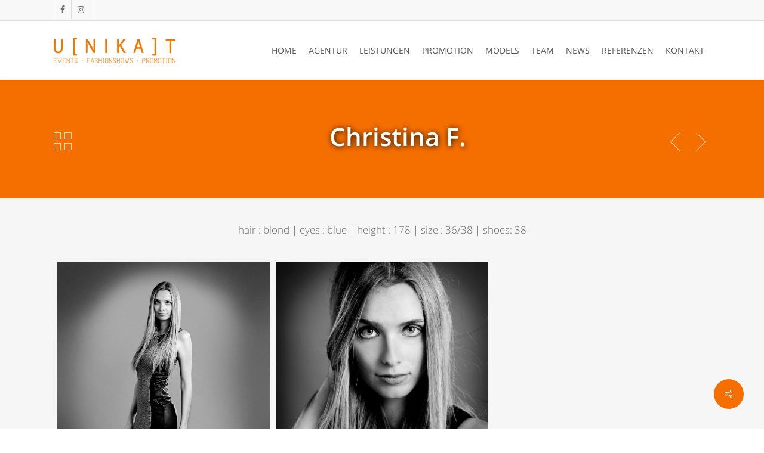

--- FILE ---
content_type: text/html; charset=UTF-8
request_url: https://unikat-events.at/portfolio/christina-f/
body_size: 16917
content:
<!doctype html>
<html lang="de" class="no-js">
<head>
	<meta charset="UTF-8">
	<meta name="viewport" content="width=device-width, initial-scale=1, maximum-scale=1, user-scalable=0" />	<script type="text/javascript">
		/* Google Analytics Opt-Out by WP-Buddy | https://wp-buddy.com/products/plugins/google-analytics-opt-out */
						var gaoop_property = 'UA-134931618-1';
		var gaoop_disable_strs = ['ga-disable-' + gaoop_property];
				for (var index = 0; index < disableStrs.length; index++) {
			if (document.cookie.indexOf(disableStrs[index] + '=true') > -1) {
				window[disableStrs[index]] = true; // for Monster Insights
			}
		}

		function gaoop_analytics_optout() {
			for (var index = 0; index < disableStrs.length; index++) {
				document.cookie = disableStrs[index] + '=true; expires=Thu, 31 Dec 2099 23:59:59 UTC; SameSite=Strict; path=/';
				window[disableStrs[index]] = true; // for Monster Insights
			}
			alert('Vielen Dank. Wir haben ein Cookie gesetzt damit Google Analytics bei Deinem nächsten Besuch keine Daten mehr sammeln kann.');		}
			</script>
	<meta name='robots' content='noindex, follow' />

	<!-- This site is optimized with the Yoast SEO plugin v26.8 - https://yoast.com/product/yoast-seo-wordpress/ -->
	<title>Christina F. - UNIKAT | Events, Fashionshows, Promotion</title>
	<meta property="og:locale" content="de_DE" />
	<meta property="og:type" content="article" />
	<meta property="og:title" content="Christina F. - UNIKAT | Events, Fashionshows, Promotion" />
	<meta property="og:url" content="https://unikat-events.at/portfolio/christina-f/" />
	<meta property="og:site_name" content="UNIKAT | Events, Fashionshows, Promotion" />
	<meta property="article:publisher" content="https://www.facebook.com/UNIKAT-Events-1518411108375980/" />
	<meta property="article:modified_time" content="2019-04-23T06:58:15+00:00" />
	<meta property="og:image" content="https://unikat-events.at/wp-content/uploads/2017/05/christina.jpg" />
	<meta property="og:image:width" content="440" />
	<meta property="og:image:height" content="300" />
	<meta property="og:image:type" content="image/jpeg" />
	<meta name="twitter:card" content="summary_large_image" />
	<script type="application/ld+json" class="yoast-schema-graph">{"@context":"https://schema.org","@graph":[{"@type":"WebPage","@id":"https://unikat-events.at/portfolio/christina-f/","url":"https://unikat-events.at/portfolio/christina-f/","name":"Christina F. - UNIKAT | Events, Fashionshows, Promotion","isPartOf":{"@id":"https://unikat-events.at/#website"},"primaryImageOfPage":{"@id":"https://unikat-events.at/portfolio/christina-f/#primaryimage"},"image":{"@id":"https://unikat-events.at/portfolio/christina-f/#primaryimage"},"thumbnailUrl":"https://unikat-events.at/wp-content/uploads/2017/05/christina.jpg","datePublished":"2016-04-01T07:07:47+00:00","dateModified":"2019-04-23T06:58:15+00:00","breadcrumb":{"@id":"https://unikat-events.at/portfolio/christina-f/#breadcrumb"},"inLanguage":"de","potentialAction":[{"@type":"ReadAction","target":["https://unikat-events.at/portfolio/christina-f/"]}]},{"@type":"ImageObject","inLanguage":"de","@id":"https://unikat-events.at/portfolio/christina-f/#primaryimage","url":"https://unikat-events.at/wp-content/uploads/2017/05/christina.jpg","contentUrl":"https://unikat-events.at/wp-content/uploads/2017/05/christina.jpg","width":440,"height":300,"caption":"natural-beatuy-natürlicher-look-modelagentur-lookbook-booking-models-buchen"},{"@type":"BreadcrumbList","@id":"https://unikat-events.at/portfolio/christina-f/#breadcrumb","itemListElement":[{"@type":"ListItem","position":1,"name":"Startseite","item":"https://unikat-events.at/"},{"@type":"ListItem","position":2,"name":"Christina F."}]},{"@type":"WebSite","@id":"https://unikat-events.at/#website","url":"https://unikat-events.at/","name":"Eventagentur und Promotionagentur UNIKAT | Events, Fashionshows, Promotion","description":"UNIKAT | Events, Fashionshows, Promotion","publisher":{"@id":"https://unikat-events.at/#organization"},"potentialAction":[{"@type":"SearchAction","target":{"@type":"EntryPoint","urlTemplate":"https://unikat-events.at/?s={search_term_string}"},"query-input":{"@type":"PropertyValueSpecification","valueRequired":true,"valueName":"search_term_string"}}],"inLanguage":"de"},{"@type":"Organization","@id":"https://unikat-events.at/#organization","name":"Eventagentur Unikat Events","url":"https://unikat-events.at/","logo":{"@type":"ImageObject","inLanguage":"de","@id":"https://unikat-events.at/#/schema/logo/image/","url":"https://unikat-events.at/wp-content/uploads/2019/05/logo_unikat_web.jpg","contentUrl":"https://unikat-events.at/wp-content/uploads/2019/05/logo_unikat_web.jpg","width":842,"height":199,"caption":"Eventagentur Unikat Events"},"image":{"@id":"https://unikat-events.at/#/schema/logo/image/"},"sameAs":["https://www.facebook.com/UNIKAT-Events-1518411108375980/"]}]}</script>
	<!-- / Yoast SEO plugin. -->



<link rel="alternate" type="application/rss+xml" title="UNIKAT | Events, Fashionshows, Promotion &raquo; Feed" href="https://unikat-events.at/feed/" />
<link rel="alternate" type="application/rss+xml" title="UNIKAT | Events, Fashionshows, Promotion &raquo; Kommentar-Feed" href="https://unikat-events.at/comments/feed/" />
<link rel="alternate" title="oEmbed (JSON)" type="application/json+oembed" href="https://unikat-events.at/wp-json/oembed/1.0/embed?url=https%3A%2F%2Funikat-events.at%2Fportfolio%2Fchristina-f%2F" />
<link rel="alternate" title="oEmbed (XML)" type="text/xml+oembed" href="https://unikat-events.at/wp-json/oembed/1.0/embed?url=https%3A%2F%2Funikat-events.at%2Fportfolio%2Fchristina-f%2F&#038;format=xml" />
		<!-- This site uses the Google Analytics by ExactMetrics plugin v8.11.1 - Using Analytics tracking - https://www.exactmetrics.com/ -->
		<!-- Note: ExactMetrics is not currently configured on this site. The site owner needs to authenticate with Google Analytics in the ExactMetrics settings panel. -->
					<!-- No tracking code set -->
				<!-- / Google Analytics by ExactMetrics -->
		<style id='wp-img-auto-sizes-contain-inline-css' type='text/css'>
img:is([sizes=auto i],[sizes^="auto," i]){contain-intrinsic-size:3000px 1500px}
/*# sourceURL=wp-img-auto-sizes-contain-inline-css */
</style>
<style id='wp-emoji-styles-inline-css' type='text/css'>

	img.wp-smiley, img.emoji {
		display: inline !important;
		border: none !important;
		box-shadow: none !important;
		height: 1em !important;
		width: 1em !important;
		margin: 0 0.07em !important;
		vertical-align: -0.1em !important;
		background: none !important;
		padding: 0 !important;
	}
/*# sourceURL=wp-emoji-styles-inline-css */
</style>
<link rel='stylesheet' id='wp-block-library-css' href='https://unikat-events.at/wp-includes/css/dist/block-library/style.min.css?ver=6.9' type='text/css' media='all' />
<style id='global-styles-inline-css' type='text/css'>
:root{--wp--preset--aspect-ratio--square: 1;--wp--preset--aspect-ratio--4-3: 4/3;--wp--preset--aspect-ratio--3-4: 3/4;--wp--preset--aspect-ratio--3-2: 3/2;--wp--preset--aspect-ratio--2-3: 2/3;--wp--preset--aspect-ratio--16-9: 16/9;--wp--preset--aspect-ratio--9-16: 9/16;--wp--preset--color--black: #000000;--wp--preset--color--cyan-bluish-gray: #abb8c3;--wp--preset--color--white: #ffffff;--wp--preset--color--pale-pink: #f78da7;--wp--preset--color--vivid-red: #cf2e2e;--wp--preset--color--luminous-vivid-orange: #ff6900;--wp--preset--color--luminous-vivid-amber: #fcb900;--wp--preset--color--light-green-cyan: #7bdcb5;--wp--preset--color--vivid-green-cyan: #00d084;--wp--preset--color--pale-cyan-blue: #8ed1fc;--wp--preset--color--vivid-cyan-blue: #0693e3;--wp--preset--color--vivid-purple: #9b51e0;--wp--preset--gradient--vivid-cyan-blue-to-vivid-purple: linear-gradient(135deg,rgb(6,147,227) 0%,rgb(155,81,224) 100%);--wp--preset--gradient--light-green-cyan-to-vivid-green-cyan: linear-gradient(135deg,rgb(122,220,180) 0%,rgb(0,208,130) 100%);--wp--preset--gradient--luminous-vivid-amber-to-luminous-vivid-orange: linear-gradient(135deg,rgb(252,185,0) 0%,rgb(255,105,0) 100%);--wp--preset--gradient--luminous-vivid-orange-to-vivid-red: linear-gradient(135deg,rgb(255,105,0) 0%,rgb(207,46,46) 100%);--wp--preset--gradient--very-light-gray-to-cyan-bluish-gray: linear-gradient(135deg,rgb(238,238,238) 0%,rgb(169,184,195) 100%);--wp--preset--gradient--cool-to-warm-spectrum: linear-gradient(135deg,rgb(74,234,220) 0%,rgb(151,120,209) 20%,rgb(207,42,186) 40%,rgb(238,44,130) 60%,rgb(251,105,98) 80%,rgb(254,248,76) 100%);--wp--preset--gradient--blush-light-purple: linear-gradient(135deg,rgb(255,206,236) 0%,rgb(152,150,240) 100%);--wp--preset--gradient--blush-bordeaux: linear-gradient(135deg,rgb(254,205,165) 0%,rgb(254,45,45) 50%,rgb(107,0,62) 100%);--wp--preset--gradient--luminous-dusk: linear-gradient(135deg,rgb(255,203,112) 0%,rgb(199,81,192) 50%,rgb(65,88,208) 100%);--wp--preset--gradient--pale-ocean: linear-gradient(135deg,rgb(255,245,203) 0%,rgb(182,227,212) 50%,rgb(51,167,181) 100%);--wp--preset--gradient--electric-grass: linear-gradient(135deg,rgb(202,248,128) 0%,rgb(113,206,126) 100%);--wp--preset--gradient--midnight: linear-gradient(135deg,rgb(2,3,129) 0%,rgb(40,116,252) 100%);--wp--preset--font-size--small: 13px;--wp--preset--font-size--medium: 20px;--wp--preset--font-size--large: 36px;--wp--preset--font-size--x-large: 42px;--wp--preset--spacing--20: 0.44rem;--wp--preset--spacing--30: 0.67rem;--wp--preset--spacing--40: 1rem;--wp--preset--spacing--50: 1.5rem;--wp--preset--spacing--60: 2.25rem;--wp--preset--spacing--70: 3.38rem;--wp--preset--spacing--80: 5.06rem;--wp--preset--shadow--natural: 6px 6px 9px rgba(0, 0, 0, 0.2);--wp--preset--shadow--deep: 12px 12px 50px rgba(0, 0, 0, 0.4);--wp--preset--shadow--sharp: 6px 6px 0px rgba(0, 0, 0, 0.2);--wp--preset--shadow--outlined: 6px 6px 0px -3px rgb(255, 255, 255), 6px 6px rgb(0, 0, 0);--wp--preset--shadow--crisp: 6px 6px 0px rgb(0, 0, 0);}:root { --wp--style--global--content-size: 1300px;--wp--style--global--wide-size: 1300px; }:where(body) { margin: 0; }.wp-site-blocks > .alignleft { float: left; margin-right: 2em; }.wp-site-blocks > .alignright { float: right; margin-left: 2em; }.wp-site-blocks > .aligncenter { justify-content: center; margin-left: auto; margin-right: auto; }:where(.is-layout-flex){gap: 0.5em;}:where(.is-layout-grid){gap: 0.5em;}.is-layout-flow > .alignleft{float: left;margin-inline-start: 0;margin-inline-end: 2em;}.is-layout-flow > .alignright{float: right;margin-inline-start: 2em;margin-inline-end: 0;}.is-layout-flow > .aligncenter{margin-left: auto !important;margin-right: auto !important;}.is-layout-constrained > .alignleft{float: left;margin-inline-start: 0;margin-inline-end: 2em;}.is-layout-constrained > .alignright{float: right;margin-inline-start: 2em;margin-inline-end: 0;}.is-layout-constrained > .aligncenter{margin-left: auto !important;margin-right: auto !important;}.is-layout-constrained > :where(:not(.alignleft):not(.alignright):not(.alignfull)){max-width: var(--wp--style--global--content-size);margin-left: auto !important;margin-right: auto !important;}.is-layout-constrained > .alignwide{max-width: var(--wp--style--global--wide-size);}body .is-layout-flex{display: flex;}.is-layout-flex{flex-wrap: wrap;align-items: center;}.is-layout-flex > :is(*, div){margin: 0;}body .is-layout-grid{display: grid;}.is-layout-grid > :is(*, div){margin: 0;}body{padding-top: 0px;padding-right: 0px;padding-bottom: 0px;padding-left: 0px;}:root :where(.wp-element-button, .wp-block-button__link){background-color: #32373c;border-width: 0;color: #fff;font-family: inherit;font-size: inherit;font-style: inherit;font-weight: inherit;letter-spacing: inherit;line-height: inherit;padding-top: calc(0.667em + 2px);padding-right: calc(1.333em + 2px);padding-bottom: calc(0.667em + 2px);padding-left: calc(1.333em + 2px);text-decoration: none;text-transform: inherit;}.has-black-color{color: var(--wp--preset--color--black) !important;}.has-cyan-bluish-gray-color{color: var(--wp--preset--color--cyan-bluish-gray) !important;}.has-white-color{color: var(--wp--preset--color--white) !important;}.has-pale-pink-color{color: var(--wp--preset--color--pale-pink) !important;}.has-vivid-red-color{color: var(--wp--preset--color--vivid-red) !important;}.has-luminous-vivid-orange-color{color: var(--wp--preset--color--luminous-vivid-orange) !important;}.has-luminous-vivid-amber-color{color: var(--wp--preset--color--luminous-vivid-amber) !important;}.has-light-green-cyan-color{color: var(--wp--preset--color--light-green-cyan) !important;}.has-vivid-green-cyan-color{color: var(--wp--preset--color--vivid-green-cyan) !important;}.has-pale-cyan-blue-color{color: var(--wp--preset--color--pale-cyan-blue) !important;}.has-vivid-cyan-blue-color{color: var(--wp--preset--color--vivid-cyan-blue) !important;}.has-vivid-purple-color{color: var(--wp--preset--color--vivid-purple) !important;}.has-black-background-color{background-color: var(--wp--preset--color--black) !important;}.has-cyan-bluish-gray-background-color{background-color: var(--wp--preset--color--cyan-bluish-gray) !important;}.has-white-background-color{background-color: var(--wp--preset--color--white) !important;}.has-pale-pink-background-color{background-color: var(--wp--preset--color--pale-pink) !important;}.has-vivid-red-background-color{background-color: var(--wp--preset--color--vivid-red) !important;}.has-luminous-vivid-orange-background-color{background-color: var(--wp--preset--color--luminous-vivid-orange) !important;}.has-luminous-vivid-amber-background-color{background-color: var(--wp--preset--color--luminous-vivid-amber) !important;}.has-light-green-cyan-background-color{background-color: var(--wp--preset--color--light-green-cyan) !important;}.has-vivid-green-cyan-background-color{background-color: var(--wp--preset--color--vivid-green-cyan) !important;}.has-pale-cyan-blue-background-color{background-color: var(--wp--preset--color--pale-cyan-blue) !important;}.has-vivid-cyan-blue-background-color{background-color: var(--wp--preset--color--vivid-cyan-blue) !important;}.has-vivid-purple-background-color{background-color: var(--wp--preset--color--vivid-purple) !important;}.has-black-border-color{border-color: var(--wp--preset--color--black) !important;}.has-cyan-bluish-gray-border-color{border-color: var(--wp--preset--color--cyan-bluish-gray) !important;}.has-white-border-color{border-color: var(--wp--preset--color--white) !important;}.has-pale-pink-border-color{border-color: var(--wp--preset--color--pale-pink) !important;}.has-vivid-red-border-color{border-color: var(--wp--preset--color--vivid-red) !important;}.has-luminous-vivid-orange-border-color{border-color: var(--wp--preset--color--luminous-vivid-orange) !important;}.has-luminous-vivid-amber-border-color{border-color: var(--wp--preset--color--luminous-vivid-amber) !important;}.has-light-green-cyan-border-color{border-color: var(--wp--preset--color--light-green-cyan) !important;}.has-vivid-green-cyan-border-color{border-color: var(--wp--preset--color--vivid-green-cyan) !important;}.has-pale-cyan-blue-border-color{border-color: var(--wp--preset--color--pale-cyan-blue) !important;}.has-vivid-cyan-blue-border-color{border-color: var(--wp--preset--color--vivid-cyan-blue) !important;}.has-vivid-purple-border-color{border-color: var(--wp--preset--color--vivid-purple) !important;}.has-vivid-cyan-blue-to-vivid-purple-gradient-background{background: var(--wp--preset--gradient--vivid-cyan-blue-to-vivid-purple) !important;}.has-light-green-cyan-to-vivid-green-cyan-gradient-background{background: var(--wp--preset--gradient--light-green-cyan-to-vivid-green-cyan) !important;}.has-luminous-vivid-amber-to-luminous-vivid-orange-gradient-background{background: var(--wp--preset--gradient--luminous-vivid-amber-to-luminous-vivid-orange) !important;}.has-luminous-vivid-orange-to-vivid-red-gradient-background{background: var(--wp--preset--gradient--luminous-vivid-orange-to-vivid-red) !important;}.has-very-light-gray-to-cyan-bluish-gray-gradient-background{background: var(--wp--preset--gradient--very-light-gray-to-cyan-bluish-gray) !important;}.has-cool-to-warm-spectrum-gradient-background{background: var(--wp--preset--gradient--cool-to-warm-spectrum) !important;}.has-blush-light-purple-gradient-background{background: var(--wp--preset--gradient--blush-light-purple) !important;}.has-blush-bordeaux-gradient-background{background: var(--wp--preset--gradient--blush-bordeaux) !important;}.has-luminous-dusk-gradient-background{background: var(--wp--preset--gradient--luminous-dusk) !important;}.has-pale-ocean-gradient-background{background: var(--wp--preset--gradient--pale-ocean) !important;}.has-electric-grass-gradient-background{background: var(--wp--preset--gradient--electric-grass) !important;}.has-midnight-gradient-background{background: var(--wp--preset--gradient--midnight) !important;}.has-small-font-size{font-size: var(--wp--preset--font-size--small) !important;}.has-medium-font-size{font-size: var(--wp--preset--font-size--medium) !important;}.has-large-font-size{font-size: var(--wp--preset--font-size--large) !important;}.has-x-large-font-size{font-size: var(--wp--preset--font-size--x-large) !important;}
/*# sourceURL=global-styles-inline-css */
</style>

<link rel='stylesheet' id='wp-components-css' href='https://unikat-events.at/wp-includes/css/dist/components/style.min.css?ver=6.9' type='text/css' media='all' />
<link rel='stylesheet' id='wp-preferences-css' href='https://unikat-events.at/wp-includes/css/dist/preferences/style.min.css?ver=6.9' type='text/css' media='all' />
<link rel='stylesheet' id='wp-block-editor-css' href='https://unikat-events.at/wp-includes/css/dist/block-editor/style.min.css?ver=6.9' type='text/css' media='all' />
<link data-minify="1" rel='stylesheet' id='popup-maker-block-library-style-css' href='https://unikat-events.at/wp-content/cache/min/1/wp-content/plugins/popup-maker/dist/packages/block-library-style.css?ver=1765459870' type='text/css' media='all' />
<link rel='stylesheet' id='easy-image-filters-css' href='https://unikat-events.at/wp-content/plugins/easy-image-filters/public/css/easy-image-filters-public.css?ver=1.0.2' type='text/css' media='all' />
<link data-minify="1" rel='stylesheet' id='nectar-portfolio-css' href='https://unikat-events.at/wp-content/cache/min/1/wp-content/plugins/salient-portfolio/css/portfolio.css?ver=1765459870' type='text/css' media='all' />
<link data-minify="1" rel='stylesheet' id='salient-social-css' href='https://unikat-events.at/wp-content/cache/min/1/wp-content/plugins/salient-social/css/style.css?ver=1765459870' type='text/css' media='all' />
<style id='salient-social-inline-css' type='text/css'>

  .sharing-default-minimal .nectar-love.loved,
  body .nectar-social[data-color-override="override"].fixed > a:before, 
  body .nectar-social[data-color-override="override"].fixed .nectar-social-inner a,
  .sharing-default-minimal .nectar-social[data-color-override="override"] .nectar-social-inner a:hover,
  .nectar-social.vertical[data-color-override="override"] .nectar-social-inner a:hover {
    background-color: #f46e00;
  }
  .nectar-social.hover .nectar-love.loved,
  .nectar-social.hover > .nectar-love-button a:hover,
  .nectar-social[data-color-override="override"].hover > div a:hover,
  #single-below-header .nectar-social[data-color-override="override"].hover > div a:hover,
  .nectar-social[data-color-override="override"].hover .share-btn:hover,
  .sharing-default-minimal .nectar-social[data-color-override="override"] .nectar-social-inner a {
    border-color: #f46e00;
  }
  #single-below-header .nectar-social.hover .nectar-love.loved i,
  #single-below-header .nectar-social.hover[data-color-override="override"] a:hover,
  #single-below-header .nectar-social.hover[data-color-override="override"] a:hover i,
  #single-below-header .nectar-social.hover .nectar-love-button a:hover i,
  .nectar-love:hover i,
  .hover .nectar-love:hover .total_loves,
  .nectar-love.loved i,
  .nectar-social.hover .nectar-love.loved .total_loves,
  .nectar-social.hover .share-btn:hover, 
  .nectar-social[data-color-override="override"].hover .nectar-social-inner a:hover,
  .nectar-social[data-color-override="override"].hover > div:hover span,
  .sharing-default-minimal .nectar-social[data-color-override="override"] .nectar-social-inner a:not(:hover) i,
  .sharing-default-minimal .nectar-social[data-color-override="override"] .nectar-social-inner a:not(:hover) {
    color: #f46e00;
  }
/*# sourceURL=salient-social-inline-css */
</style>
<link rel='stylesheet' id='wp-image-borders-styles-css' href='https://unikat-events.at/wp-content/plugins/wp-image-borders/wp-image-borders.css?ver=6.9' type='text/css' media='all' />
<style id='wp-image-borders-styles-inline-css' type='text/css'>
.img-promo,
		.wp-image-borders .alignright,
		.wp-image-borders .alignleft,
		.wp-image-borders .aligncenter,
		.wp-image-borders .alignnone,
		.wp-image-borders .size-auto,
		.wp-image-borders .size-full,
		.wp-image-borders .size-large,
		.wp-image-borders .size-medium,
		.wp-image-borders .size-thumbnail,
		.wp-image-borders .alignright img,
		.wp-image-borders .alignleft img,
		.wp-image-borders .aligncenter img,
		.wp-image-borders .alignnone img,
		.wp-image-borders .size-auto img,
		.wp-image-borders .size-full img,
		.wp-image-borders .size-large img,
		.wp-image-borders .size-medium img,
		.wp-image-borders .size-thumbnail img {
	   border-style: solid !important;
	   border-width: 5px !important;
	   border-radius: 0px !important;
	   border-color: #ffffff !important;
	   -moz-box-shadow: 1px 0px 3px 1px  !important;
	   -webkit-box-shadow: 1px 0px 3px 1px  !important;
	   box-shadow: 1px 0px 3px 1px  !important;
   }
/*# sourceURL=wp-image-borders-styles-inline-css */
</style>
<link data-minify="1" rel='stylesheet' id='font-awesome-css' href='https://unikat-events.at/wp-content/cache/min/1/wp-content/themes/salient/css/font-awesome-legacy.min.css?ver=1765459870' type='text/css' media='all' />
<link data-minify="1" rel='stylesheet' id='salient-grid-system-css' href='https://unikat-events.at/wp-content/cache/min/1/wp-content/themes/salient/css/build/grid-system.css?ver=1765459870' type='text/css' media='all' />
<link data-minify="1" rel='stylesheet' id='main-styles-css' href='https://unikat-events.at/wp-content/cache/min/1/wp-content/themes/salient/css/build/style.css?ver=1765459870' type='text/css' media='all' />
<style id='main-styles-inline-css' type='text/css'>
html:not(.page-trans-loaded) { background-color: #ffffff; }
/*# sourceURL=main-styles-inline-css */
</style>
<link data-minify="1" rel='stylesheet' id='nectar-header-secondary-nav-css' href='https://unikat-events.at/wp-content/cache/min/1/wp-content/themes/salient/css/build/header/header-secondary-nav.css?ver=1765459870' type='text/css' media='all' />
<link data-minify="1" rel='stylesheet' id='nectar-single-styles-css' href='https://unikat-events.at/wp-content/cache/min/1/wp-content/themes/salient/css/build/single.css?ver=1765459870' type='text/css' media='all' />
<link data-minify="1" rel='stylesheet' id='nectar-cf7-css' href='https://unikat-events.at/wp-content/cache/min/1/wp-content/themes/salient/css/build/third-party/cf7.css?ver=1765459870' type='text/css' media='all' />
<link data-minify="1" rel='stylesheet' id='nectar_default_font_open_sans-css' href='https://unikat-events.at/wp-content/cache/min/1/wp-content/uploads/sgf-css/font-b5ba305731589782ef28b67d89e4bf1e.css?ver=1765459870' type='text/css' media='all' />
<link data-minify="1" rel='stylesheet' id='responsive-css' href='https://unikat-events.at/wp-content/cache/min/1/wp-content/themes/salient/css/build/responsive.css?ver=1765459870' type='text/css' media='all' />
<link data-minify="1" rel='stylesheet' id='skin-ascend-css' href='https://unikat-events.at/wp-content/cache/min/1/wp-content/themes/salient/css/build/ascend.css?ver=1765459870' type='text/css' media='all' />
<link data-minify="1" rel='stylesheet' id='salient-wp-menu-dynamic-css' href='https://unikat-events.at/wp-content/cache/min/1/wp-content/uploads/salient/menu-dynamic.css?ver=1765459870' type='text/css' media='all' />
<link data-minify="1" rel='stylesheet' id='dynamic-css-css' href='https://unikat-events.at/wp-content/cache/min/1/wp-content/uploads/salient/salient-dynamic-styles.css?ver=1765459871' type='text/css' media='all' />
<style id='dynamic-css-inline-css' type='text/css'>
#header-space{background-color:#ffffff}@media only screen and (min-width:1000px){body #ajax-content-wrap.no-scroll{min-height:calc(100vh - 133px);height:calc(100vh - 133px)!important;}}@media only screen and (min-width:1000px){#page-header-wrap.fullscreen-header,#page-header-wrap.fullscreen-header #page-header-bg,html:not(.nectar-box-roll-loaded) .nectar-box-roll > #page-header-bg.fullscreen-header,.nectar_fullscreen_zoom_recent_projects,#nectar_fullscreen_rows:not(.afterLoaded) > div{height:calc(100vh - 132px);}.wpb_row.vc_row-o-full-height.top-level,.wpb_row.vc_row-o-full-height.top-level > .col.span_12{min-height:calc(100vh - 132px);}html:not(.nectar-box-roll-loaded) .nectar-box-roll > #page-header-bg.fullscreen-header{top:133px;}.nectar-slider-wrap[data-fullscreen="true"]:not(.loaded),.nectar-slider-wrap[data-fullscreen="true"]:not(.loaded) .swiper-container{height:calc(100vh - 131px)!important;}.admin-bar .nectar-slider-wrap[data-fullscreen="true"]:not(.loaded),.admin-bar .nectar-slider-wrap[data-fullscreen="true"]:not(.loaded) .swiper-container{height:calc(100vh - 131px - 32px)!important;}}.admin-bar[class*="page-template-template-no-header"] .wpb_row.vc_row-o-full-height.top-level,.admin-bar[class*="page-template-template-no-header"] .wpb_row.vc_row-o-full-height.top-level > .col.span_12{min-height:calc(100vh - 32px);}body[class*="page-template-template-no-header"] .wpb_row.vc_row-o-full-height.top-level,body[class*="page-template-template-no-header"] .wpb_row.vc_row-o-full-height.top-level > .col.span_12{min-height:100vh;}@media only screen and (max-width:999px){.using-mobile-browser #nectar_fullscreen_rows:not(.afterLoaded):not([data-mobile-disable="on"]) > div{height:calc(100vh - 100px);}.using-mobile-browser .wpb_row.vc_row-o-full-height.top-level,.using-mobile-browser .wpb_row.vc_row-o-full-height.top-level > .col.span_12,[data-permanent-transparent="1"].using-mobile-browser .wpb_row.vc_row-o-full-height.top-level,[data-permanent-transparent="1"].using-mobile-browser .wpb_row.vc_row-o-full-height.top-level > .col.span_12{min-height:calc(100vh - 100px);}html:not(.nectar-box-roll-loaded) .nectar-box-roll > #page-header-bg.fullscreen-header,.nectar_fullscreen_zoom_recent_projects,.nectar-slider-wrap[data-fullscreen="true"]:not(.loaded),.nectar-slider-wrap[data-fullscreen="true"]:not(.loaded) .swiper-container,#nectar_fullscreen_rows:not(.afterLoaded):not([data-mobile-disable="on"]) > div{height:calc(100vh - 47px);}.wpb_row.vc_row-o-full-height.top-level,.wpb_row.vc_row-o-full-height.top-level > .col.span_12{min-height:calc(100vh - 47px);}body[data-transparent-header="false"] #ajax-content-wrap.no-scroll{min-height:calc(100vh - 47px);height:calc(100vh - 47px);}}.screen-reader-text,.nectar-skip-to-content:not(:focus){border:0;clip:rect(1px,1px,1px,1px);clip-path:inset(50%);height:1px;margin:-1px;overflow:hidden;padding:0;position:absolute!important;width:1px;word-wrap:normal!important;}.row .col img:not([srcset]){width:auto;}.row .col img.img-with-animation.nectar-lazy:not([srcset]){width:100%;}
.iwt-text a {color: #ffffff;}
.unsereevents h2 {color: #f56b00;}
/*# sourceURL=dynamic-css-inline-css */
</style>
<link rel='stylesheet' id='salient-child-style-css' href='https://unikat-events.at/wp-content/themes/salient-child/style.css?ver=18.0.2' type='text/css' media='all' />
<link data-minify="1" rel='stylesheet' id='microthemer-css' href='https://unikat-events.at/wp-content/cache/min/1/wp-content/micro-themes/active-styles.css?ver=1765459871' type='text/css' media='all' />
<script type="text/javascript" src="https://unikat-events.at/wp-includes/js/jquery/jquery.min.js?ver=3.7.1" id="jquery-core-js"></script>
<script type="text/javascript" src="https://unikat-events.at/wp-includes/js/jquery/jquery-migrate.min.js?ver=3.4.1" id="jquery-migrate-js"></script>
<script data-minify="1" type="text/javascript" src="https://unikat-events.at/wp-content/cache/min/1/wp-content/plugins/easy-image-filters/public/js/easy-image-filters-public.js?ver=1765459871" id="easy-image-filters-js"></script>
<script></script><link rel="https://api.w.org/" href="https://unikat-events.at/wp-json/" /><link rel="EditURI" type="application/rsd+xml" title="RSD" href="https://unikat-events.at/xmlrpc.php?rsd" />
<meta name="generator" content="WordPress 6.9" />
<link rel='shortlink' href='https://unikat-events.at/?p=2086' />
<style type="text/css">/** Google Analytics Opt Out Custom CSS **/.gaoop {color: #ffffff; line-height: 2; position: fixed; bottom: 0; left: 0; width: 100%; -webkit-box-shadow: 0 4px 15px rgba(0, 0, 0, 0.4); -moz-box-shadow: 0 4px 15px rgba(0, 0, 0, 0.4); box-shadow: 0 4px 15px rgba(0, 0, 0, 0.4); background-color: #0E90D2; padding: 1rem; margin: 0; display: flex; align-items: center; justify-content: space-between; } .gaoop-hidden {display: none; } .gaoop-checkbox:checked + .gaoop {width: auto; right: 0; left: auto; opacity: 0.5; ms-filter: "progid:DXImageTransform.Microsoft.Alpha(Opacity=50)"; filter: alpha(opacity=50); -moz-opacity: 0.5; -khtml-opacity: 0.5; } .gaoop-checkbox:checked + .gaoop .gaoop-close-icon {display: none; } .gaoop-checkbox:checked + .gaoop .gaoop-opt-out-content {display: none; } input.gaoop-checkbox {display: none; } .gaoop a {color: #67C2F0; text-decoration: none; } .gaoop a:hover {color: #ffffff; text-decoration: underline; } .gaoop-info-icon {margin: 0; padding: 0; cursor: pointer; } .gaoop svg {position: relative; margin: 0; padding: 0; width: auto; height: 25px; } .gaoop-close-icon {cursor: pointer; position: relative; opacity: 0.5; ms-filter: "progid:DXImageTransform.Microsoft.Alpha(Opacity=50)"; filter: alpha(opacity=50); -moz-opacity: 0.5; -khtml-opacity: 0.5; margin: 0; padding: 0; text-align: center; vertical-align: top; display: inline-block; } .gaoop-close-icon:hover {z-index: 1; opacity: 1; ms-filter: "progid:DXImageTransform.Microsoft.Alpha(Opacity=100)"; filter: alpha(opacity=100); -moz-opacity: 1; -khtml-opacity: 1; } .gaoop_closed .gaoop-opt-out-link, .gaoop_closed .gaoop-close-icon {display: none; } .gaoop_closed:hover {opacity: 1; ms-filter: "progid:DXImageTransform.Microsoft.Alpha(Opacity=100)"; filter: alpha(opacity=100); -moz-opacity: 1; -khtml-opacity: 1; } .gaoop_closed .gaoop-opt-out-content {display: none; } .gaoop_closed .gaoop-info-icon {width: 100%; } .gaoop-opt-out-content {display: inline-block; vertical-align: top; } </style><script type="text/javascript"> var root = document.getElementsByTagName( "html" )[0]; root.setAttribute( "class", "js" ); </script><style type="text/css">.recentcomments a{display:inline !important;padding:0 !important;margin:0 !important;}</style><meta name="generator" content="Powered by WPBakery Page Builder - drag and drop page builder for WordPress."/>
<link rel="icon" href="https://unikat-events.at/wp-content/uploads/2016/04/cropped-icon-32x32.png" sizes="32x32" />
<link rel="icon" href="https://unikat-events.at/wp-content/uploads/2016/04/cropped-icon-192x192.png" sizes="192x192" />
<link rel="apple-touch-icon" href="https://unikat-events.at/wp-content/uploads/2016/04/cropped-icon-180x180.png" />
<meta name="msapplication-TileImage" content="https://unikat-events.at/wp-content/uploads/2016/04/cropped-icon-270x270.png" />
<noscript><style> .wpb_animate_when_almost_visible { opacity: 1; }</style></noscript><link data-minify="1" rel='stylesheet' id='js_composer_front-css' href='https://unikat-events.at/wp-content/cache/min/1/wp-content/themes/salient/css/build/plugins/js_composer.css?ver=1765459871' type='text/css' media='all' />
<link data-minify="1" rel='stylesheet' id='envira-gallery-lite-style-css' href='https://unikat-events.at/wp-content/cache/min/1/wp-content/plugins/envira-gallery-lite/assets/css/envira.css?ver=1765459871' type='text/css' media='all' property="stylesheet" />
<link data-minify="1" rel='stylesheet' id='envira-gallery-lite-lazyload-css' href='https://unikat-events.at/wp-content/cache/min/1/wp-content/plugins/envira-gallery-lite/assets/css/responsivelyLazy.css?ver=1765459871' type='text/css' media='all' property="stylesheet" />
<link data-minify="1" rel='stylesheet' id='envira-gallery-lite-fancybox-css' href='https://unikat-events.at/wp-content/cache/min/1/wp-content/plugins/envira-gallery-lite/assets/css/fancybox.css?ver=1765459871' type='text/css' media='all' property="stylesheet" />
<link data-minify="1" rel='stylesheet' id='envira-gallery-lite-jgallery-css' href='https://unikat-events.at/wp-content/cache/min/1/wp-content/plugins/envira-gallery-lite/assets/css/justifiedGallery.css?ver=1765459871' type='text/css' media='all' property="stylesheet" />
<link data-minify="1" data-pagespeed-no-defer data-nowprocket data-wpacu-skip data-no-optimize data-noptimize rel='stylesheet' id='main-styles-non-critical-css' href='https://unikat-events.at/wp-content/cache/min/1/wp-content/themes/salient/css/build/style-non-critical.css?ver=1765459871' type='text/css' media='all' />
<link data-minify="1" data-pagespeed-no-defer data-nowprocket data-wpacu-skip data-no-optimize data-noptimize rel='stylesheet' id='fancyBox-css' href='https://unikat-events.at/wp-content/cache/min/1/wp-content/themes/salient/css/build/plugins/jquery.fancybox.css?ver=1765459871' type='text/css' media='all' />
<link data-minify="1" data-pagespeed-no-defer data-nowprocket data-wpacu-skip data-no-optimize data-noptimize rel='stylesheet' id='nectar-ocm-core-css' href='https://unikat-events.at/wp-content/cache/min/1/wp-content/themes/salient/css/build/off-canvas/core.css?ver=1765459871' type='text/css' media='all' />
<meta name="generator" content="WP Rocket 3.20.3" data-wpr-features="wpr_minify_js wpr_minify_css wpr_preload_links wpr_desktop" /></head><body class="wp-singular portfolio-template-default single single-portfolio postid-2086 wp-theme-salient wp-child-theme-salient-child mt-2086 mt-portfolio-christina-f ascend wpb-js-composer js-comp-ver-8.6.1 vc_responsive" data-footer-reveal="false" data-footer-reveal-shadow="none" data-header-format="default" data-body-border="off" data-boxed-style="" data-header-breakpoint="1000" data-dropdown-style="minimal" data-cae="linear" data-cad="650" data-megamenu-width="contained" data-aie="none" data-ls="fancybox" data-apte="center_mask_reveal" data-hhun="0" data-fancy-form-rcs="default" data-form-style="default" data-form-submit="regular" data-is="minimal" data-button-style="default" data-user-account-button="false" data-flex-cols="true" data-col-gap="default" data-header-inherit-rc="false" data-header-search="false" data-animated-anchors="true" data-ajax-transitions="true" data-full-width-header="false" data-slide-out-widget-area="true" data-slide-out-widget-area-style="slide-out-from-right" data-user-set-ocm="off" data-loading-animation="none" data-bg-header="false" data-responsive="1" data-ext-responsive="true" data-ext-padding="90" data-header-resize="1" data-header-color="light" data-cart="false" data-remove-m-parallax="" data-remove-m-video-bgs="" data-m-animate="0" data-force-header-trans-color="light" data-smooth-scrolling="0" data-permanent-transparent="false" >
	
	<script type="text/javascript">
	 (function(window, document) {

		document.documentElement.classList.remove("no-js");

		if(navigator.userAgent.match(/(Android|iPod|iPhone|iPad|BlackBerry|IEMobile|Opera Mini)/)) {
			document.body.className += " using-mobile-browser mobile ";
		}
		if(navigator.userAgent.match(/Mac/) && navigator.maxTouchPoints && navigator.maxTouchPoints > 2) {
			document.body.className += " using-ios-device ";
		}

		if( !("ontouchstart" in window) ) {

			var body = document.querySelector("body");
			var winW = window.innerWidth;
			var bodyW = body.clientWidth;

			if (winW > bodyW + 4) {
				body.setAttribute("style", "--scroll-bar-w: " + (winW - bodyW - 4) + "px");
			} else {
				body.setAttribute("style", "--scroll-bar-w: 0px");
			}
		}

	 })(window, document);
   </script><nav aria-label="Skip links" class="nectar-skip-to-content-wrap"><a href="#ajax-content-wrap" class="nectar-skip-to-content">Skip to main content</a></nav><div data-rocket-location-hash="34bdbd157df9f514f9e2a978e74d1207" id="ajax-loading-screen" data-disable-mobile="1" data-disable-fade-on-click="0" data-effect="center_mask_reveal" data-method="standard"><span class="mask-top"></span><span class="mask-right"></span><span class="mask-bottom"></span><span class="mask-left"></span></div>	
	<div id="header-space"  data-header-mobile-fixed='1'></div> 
	
		<div id="header-outer" data-has-menu="true" data-has-buttons="no" data-header-button_style="default" data-using-pr-menu="false" data-mobile-fixed="1" data-ptnm="false" data-lhe="default" data-user-set-bg="#ffffff" data-format="default" data-permanent-transparent="false" data-megamenu-rt="0" data-remove-fixed="0" data-header-resize="1" data-cart="false" data-transparency-option="0" data-box-shadow="small" data-shrink-num="6" data-using-secondary="1" data-using-logo="1" data-logo-height="43" data-m-logo-height="24" data-padding="28" data-full-width="false" data-condense="false" >
		
	<div id="header-secondary-outer" class="default" data-mobile="default" data-remove-fixed="0" data-lhe="default" data-secondary-text="false" data-full-width="false" data-mobile-fixed="1" data-permanent-transparent="false" >
		<div data-rocket-location-hash="0841f15ebf099eeaba6f2c7f735d0671" class="container">
			<nav aria-label="Secondary Navigation">
				<ul id="social"><li><a target="_blank" rel="noopener" href="https://www.facebook.com/pages/UNIKAT-Events/1518411108375980?fref=ts"><span class="screen-reader-text">facebook</span><i class="fa fa-facebook" aria-hidden="true"></i> </a></li><li><a target="_blank" rel="noopener" href="https://www.instagram.com/unikatevents/"><span class="screen-reader-text">instagram</span><i class="fa fa-instagram" aria-hidden="true"></i> </a></li></ul>
			</nav>
		</div>
	</div>


<header data-rocket-location-hash="08144bac2c197f03c13805ca016a6770" id="top" role="banner" aria-label="Main Menu">
		<div data-rocket-location-hash="ca23f7c07336b7cf8c7766d2ffffc9d9" class="container">
		<div class="row">
			<div class="col span_3">
								<a id="logo" href="https://unikat-events.at" data-supplied-ml-starting-dark="false" data-supplied-ml-starting="false" data-supplied-ml="false" >
					<img class="stnd skip-lazy default-logo dark-version" width="204" height="43" alt="UNIKAT | Events, Fashionshows, Promotion" src="https://unikat-events.at/wp-content/uploads/2016/04/logo-unikat-events.png" srcset="https://unikat-events.at/wp-content/uploads/2016/04/logo-unikat-events.png 1x, https://unikat-events.at/wp-content/uploads/2016/04/unikat-logo-hd.png 2x" />				</a>
							</div><!--/span_3-->

			<div class="col span_9 col_last">
									<div class="nectar-mobile-only mobile-header"><div class="inner"></div></div>
													<div class="slide-out-widget-area-toggle mobile-icon slide-out-from-right" data-custom-color="false" data-icon-animation="simple-transform">
						<div> <a href="#slide-out-widget-area" role="button" aria-label="Navigation Menu" aria-expanded="false" class="closed">
							<span class="screen-reader-text">Menu</span><span aria-hidden="true"> <i class="lines-button x2"> <i class="lines"></i> </i> </span>						</a></div>
					</div>
				
									<nav aria-label="Main Menu">
													<ul class="sf-menu">
								<li id="menu-item-235" class="menu-item menu-item-type-post_type menu-item-object-page menu-item-home nectar-regular-menu-item menu-item-235"><a href="https://unikat-events.at/"><span class="menu-title-text">HOME</span></a></li>
<li id="menu-item-386" class="menu-item menu-item-type-post_type menu-item-object-page nectar-regular-menu-item menu-item-386"><a href="https://unikat-events.at/agentur/"><span class="menu-title-text">AGENTUR</span></a></li>
<li id="menu-item-5086" class="menu-item menu-item-type-post_type menu-item-object-page menu-item-has-children nectar-regular-menu-item menu-item-5086"><a href="https://unikat-events.at/services/" aria-haspopup="true" aria-expanded="false"><span class="menu-title-text">LEISTUNGEN</span></a>
<ul class="sub-menu">
	<li id="menu-item-5067" class="menu-item menu-item-type-post_type menu-item-object-page nectar-regular-menu-item menu-item-5067"><a href="https://unikat-events.at/live-online-shopping/"><span class="menu-title-text">Live Shopping</span></a></li>
	<li id="menu-item-5068" class="menu-item menu-item-type-post_type menu-item-object-page nectar-regular-menu-item menu-item-5068"><a href="https://unikat-events.at/online-fashionshow/"><span class="menu-title-text">Online Fashionshow</span></a></li>
	<li id="menu-item-4104" class="menu-item menu-item-type-post_type menu-item-object-page nectar-regular-menu-item menu-item-4104"><a href="https://unikat-events.at/eventagentur/"><span class="menu-title-text">Events</span></a></li>
	<li id="menu-item-4114" class="menu-item menu-item-type-post_type menu-item-object-page nectar-regular-menu-item menu-item-4114"><a href="https://unikat-events.at/promotionagentur/"><span class="menu-title-text">Promotions</span></a></li>
	<li id="menu-item-4130" class="menu-item menu-item-type-post_type menu-item-object-page nectar-regular-menu-item menu-item-4130"><a href="https://unikat-events.at/modelagentur/"><span class="menu-title-text">Modelvermittlung</span></a></li>
	<li id="menu-item-4180" class="menu-item menu-item-type-post_type menu-item-object-page nectar-regular-menu-item menu-item-4180"><a href="https://unikat-events.at/fashionshows/"><span class="menu-title-text">Fashionshows</span></a></li>
	<li id="menu-item-4202" class="menu-item menu-item-type-post_type menu-item-object-page nectar-regular-menu-item menu-item-4202"><a href="https://unikat-events.at/fotoshootings/"><span class="menu-title-text">Fotoshootings / Videodrehs</span></a></li>
	<li id="menu-item-6426" class="menu-item menu-item-type-custom menu-item-object-custom nectar-regular-menu-item menu-item-6426"><a href="https://unikat-personal.at"><span class="menu-title-text">Personal für Events und Gastronomie</span></a></li>
</ul>
</li>
<li id="menu-item-4065" class="menu-item menu-item-type-post_type menu-item-object-page nectar-regular-menu-item menu-item-4065"><a href="https://unikat-events.at/promotionagentur/"><span class="menu-title-text">PROMOTION</span></a></li>
<li id="menu-item-4129" class="menu-item menu-item-type-post_type menu-item-object-page nectar-regular-menu-item menu-item-4129"><a href="https://unikat-events.at/modelagentur/"><span class="menu-title-text">MODELS</span></a></li>
<li id="menu-item-6427" class="menu-item menu-item-type-custom menu-item-object-custom nectar-regular-menu-item menu-item-6427"><a href="https://unikat-personal.at/team/"><span class="menu-title-text">TEAM</span></a></li>
<li id="menu-item-269" class="menu-item menu-item-type-post_type menu-item-object-page nectar-regular-menu-item menu-item-269"><a href="https://unikat-events.at/news/"><span class="menu-title-text">NEWS</span></a></li>
<li id="menu-item-4152" class="menu-item menu-item-type-custom menu-item-object-custom nectar-regular-menu-item menu-item-4152"><a href="https://unikat-events.at/agentur/#referenzen"><span class="menu-title-text">REFERENZEN</span></a></li>
<li id="menu-item-1438" class="menu-item menu-item-type-post_type menu-item-object-page nectar-regular-menu-item menu-item-1438"><a href="https://unikat-events.at/kontakt/"><span class="menu-title-text">KONTAKT</span></a></li>
							</ul>
													<ul class="buttons sf-menu" data-user-set-ocm="off"></ul>
						
					</nav>

					
				</div><!--/span_9-->

				
			</div><!--/row-->
					</div><!--/container-->
	</header>		
	</div>
	
<div data-rocket-location-hash="581d7161328d5b232ccb71f83a435439" id="search-outer" class="nectar">
	<div data-rocket-location-hash="380b354499a1eea6e59ab41c5a386099" id="search">
		<div data-rocket-location-hash="f117ee89930d3a249ddbfc02370ddefa" class="container">
			 <div id="search-box">
				 <div data-rocket-location-hash="5a83ad851adf0033061a0e718f822af7" class="inner-wrap">
					 <div class="col span_12">
						  <form role="search" action="https://unikat-events.at/" method="GET">
															<input type="text" name="s" id="s" value="Start Typing..." aria-label="Search" data-placeholder="Start Typing..." />
							
						
						<button aria-label="Search" class="search-box__button" type="submit">Search</button>						</form>
					</div><!--/span_12-->
				</div><!--/inner-wrap-->
			 </div><!--/search-box-->
			 <div id="close"><a href="#" role="button"><span class="screen-reader-text">Close Search</span>
				<span class="icon-salient-x" aria-hidden="true"></span>				 </a></div>
		 </div><!--/container-->
	</div><!--/search-->
</div><!--/search-outer-->
	<div data-rocket-location-hash="3a82f57fae43306d108ce85b9dec0d12" id="ajax-content-wrap">

<div id="full_width_portfolio"  data-featured-img="https://unikat-events.at/wp-content/uploads/2017/05/christina.jpg">

		<div data-rocket-location-hash="ab186fcc3ea8c8d707d57fe0432ff9c0" id="page-header-wrap" data-animate-in-effect="none" data-midnight="light" class="" style="height: 200px;" role="region" aria-label="Page Header"><div id="page-header-bg" class="" data-padding-amt="low" data-animate-in-effect="none" data-midnight="light" data-text-effect="" data-bg-pos="center" data-alignment="left" data-alignment-v="middle" data-parallax="0" data-height="200"  style="background-color: #f46e00; height:200px;">
				<div class="container">
					<div class="row project-title">
						<div class="container">
							<div class="col span_6 section-title no-date">
								<div class="inner-wrap">
									<h1>Christina F.</h1>
													<div id="portfolio-nav">
											<ul>
							<li id="all-items"><a href="https://unikat-events.at/?page_id=8" title="Back to all projects"><i class="icon-salient-back-to-all"></i></a></li>
						</ul>
					
					<ul class="controls">
				   <li id="prev-link" class="from-sing"><a href="https://unikat-events.at/portfolio/christina-h/"><i class="icon-salient-left-arrow-thin"></i></a></li><li id="next-link" class="from-sing"><a href="https://unikat-events.at/portfolio/christina-d/"><i class="icon-salient-right-arrow-thin"></i></a></li>
				</ul>

			</div>

											</div>
							</div>
						</div>
					</div><!--/row-->


				


			</div>
</div>

</div>
	<div data-rocket-location-hash="4385f203f0e4d597a8bc33a80c8cad23" class="container-wrap" data-nav-pos="in_header" data-rm-header="false">

		<div class="container main-content">

			
			<div class="row  ">

				
<div class="post-area col span_12">
  
	  
	<div id="portfolio-extra">
		<div id="fws_6972314a0bcae"  data-column-margin="default" data-midnight="dark"  class="wpb_row vc_row-fluid vc_row"  style="padding-top: 40px; padding-bottom: 0px; "><div class="row-bg-wrap" data-bg-animation="none" data-bg-animation-delay="" data-bg-overlay="false"><div class="inner-wrap row-bg-layer" ><div class="row-bg viewport-desktop"  style=""></div></div></div><div class="row_col_wrap_12 col span_12 dark left">
	<div  class="vc_col-sm-12 wpb_column column_container vc_column_container col no-extra-padding"  data-padding-pos="all" data-has-bg-color="false" data-bg-color="" data-bg-opacity="1" data-animation="" data-delay="0" >
		<div class="vc_column-inner" >
			<div class="wpb_wrapper">
				
<div class="wpb_text_column wpb_content_element " >
	<p class="light" style="text-align: center; font-size: 1.3em; margin-bottom: 40px;">hair : blond | eyes : blue | height : 178 | size : 36/38 | shoes: 38</p>
</div>




<div class="wpb_text_column wpb_content_element " >
	<div id="envira-gallery-wrap-2506" class="envira-gallery-wrap envira-gallery-theme-base envira-lightbox-theme-base" itemscope itemtype="https://schema.org/ImageGallery"><div data-row-height="" data-gallery-theme="" id="envira-gallery-2506" class="envira-gallery-public  envira-gallery-3-columns envira-clear enviratope envira-gallery-css-animations" data-envira-columns="3"><div id="envira-gallery-item-2089" class="envira-gallery-item enviratope-item envira-gallery-item-1" style="padding-left: 5px; padding-bottom: 10px; padding-right: 5px;"  itemscope itemtype="https://schema.org/ImageObject"><div class="envira-gallery-item-inner"><div class="envira-gallery-position-overlay  envira-gallery-top-left"></div><div class="envira-gallery-position-overlay  envira-gallery-top-right"></div><div class="envira-gallery-position-overlay  envira-gallery-bottom-left"></div><div class="envira-gallery-position-overlay  envira-gallery-bottom-right"></div><img decoding="async" id="envira-gallery-image-2089" class="envira-gallery-image envira-gallery-image-1" data-envira-index="1" src="https://unikat-events.at/wp-content/uploads/2017/05/Christina-Freundl-Ganzkörperbild.jpg" data-envira-src="https://unikat-events.at/wp-content/uploads/2017/05/Christina-Freundl-Ganzkörperbild.jpg" data-envira-gallery-id="2506" data-envira-item-id="2089" data-envira-caption="Christina Freundl Ganzkörperbild" alt="" title="Christina Freundl Ganzkörperbild"  data-no-lazy="1"  itemprop="thumbnailUrl" data-envira-srcset="https://unikat-events.at/wp-content/uploads/2017/05/Christina-Freundl-Ganzkörperbild.jpg 400w,https://unikat-events.at/wp-content/uploads/2017/05/Christina-Freundl-Ganzkörperbild.jpg 2x" srcset="https://unikat-events.at/wp-content/uploads/2017/05/Christina-Freundl-Ganzkörperbild-1536x2302.jpg 2x" /></div></div><div id="envira-gallery-item-2090" class="envira-gallery-item enviratope-item envira-gallery-item-2" style="padding-left: 5px; padding-bottom: 10px; padding-right: 5px;"  itemscope itemtype="https://schema.org/ImageObject"><div class="envira-gallery-item-inner"><div class="envira-gallery-position-overlay  envira-gallery-top-left"></div><div class="envira-gallery-position-overlay  envira-gallery-top-right"></div><div class="envira-gallery-position-overlay  envira-gallery-bottom-left"></div><div class="envira-gallery-position-overlay  envira-gallery-bottom-right"></div><img decoding="async" id="envira-gallery-image-2090" class="envira-gallery-image envira-gallery-image-2" data-envira-index="2" src="https://unikat-events.at/wp-content/uploads/2017/05/Christina-Freundl-Portrait.jpg" data-envira-src="https://unikat-events.at/wp-content/uploads/2017/05/Christina-Freundl-Portrait.jpg" data-envira-gallery-id="2506" data-envira-item-id="2090" data-envira-caption="Christina Freundl Portrait" alt="" title="Christina Freundl Portrait"  data-no-lazy="1"  itemprop="thumbnailUrl" data-envira-srcset="https://unikat-events.at/wp-content/uploads/2017/05/Christina-Freundl-Portrait.jpg 400w,https://unikat-events.at/wp-content/uploads/2017/05/Christina-Freundl-Portrait.jpg 2x" srcset="https://unikat-events.at/wp-content/uploads/2017/05/Christina-Freundl-Portrait-1536x2134.jpg 2x" /></div></div></div></div><noscript><img decoding="async" data-no-lazy="1"  src="https://unikat-events.at/wp-content/uploads/2017/05/Christina-Freundl-Ganzkörperbild.jpg" alt="" /><img decoding="async" data-no-lazy="1"  src="https://unikat-events.at/wp-content/uploads/2017/05/Christina-Freundl-Portrait.jpg" alt="" /></noscript>
</div>




			</div> 
		</div>
	</div> 
</div></div>
</div>  
  
</div><!--/post-area-->

			</div>

			
		</div><!--/container-->

		
	</div><!--/container-wrap-->

</div><!--/fullwidth-->


<div data-rocket-location-hash="9dcdbda96ec5feca4d3471ed71184bb3" class="nectar-social fixed" data-position="" data-rm-love="0" data-color-override="override"><a href="#"><span class="screen-reader-text">Share</span><i class="icon-default-style steadysets-icon-share"></i></a><div data-rocket-location-hash="990822abaa3d10b904f5c0e90f7ac66f" class="nectar-social-inner"><a class='facebook-share nectar-sharing' href='#' title='Share this'> <i class='fa fa-facebook'></i> <span class='social-text'>Share</span> </a><a class='twitter-share nectar-sharing' href='#' title='Share this'> <i class='fa icon-salient-x-twitter'></i> <span class='social-text'>Share</span> </a><a class='linkedin-share nectar-sharing' href='#' title='Share this'> <i class='fa fa-linkedin'></i> <span class='social-text'>Share</span> </a><a class='pinterest-share nectar-sharing' href='#' title='Pin this'> <i class='fa fa-pinterest'></i> <span class='social-text'>Pin</span> </a></div></div>
<div id="footer-outer" data-midnight="light" data-cols="3" data-custom-color="false" data-disable-copyright="false" data-matching-section-color="true" data-copyright-line="false" data-using-bg-img="false" data-bg-img-overlay="0.8" data-full-width="false" data-using-widget-area="true" data-link-hover="default"role="contentinfo">
	
		
	<div data-rocket-location-hash="33ea46c7377d71cba547e5cb0bfd3385" id="footer-widgets" data-has-widgets="true" data-cols="3">
		
		<div class="container">
			
						
			<div class="row">
				
								
				<div class="col span_4">
					<div id="text-2" class="widget widget_text"><h4>Kontaktieren Sie uns:</h4>			<div class="textwidget"><p><strong>UNIKAT GmbH<br />
</strong>GF: Mag. Nika Basic<br />
Gabelsbergerstr. 14<br />
A-9020 Klagenfurt am Wörthersee</p>
</div>
		</div><div id="nav_menu-2" class="widget widget_nav_menu"><h4>Rechtliches</h4><div class="menu-footer-container"><ul id="menu-footer" class="menu"><li id="menu-item-2462" class="menu-item menu-item-type-post_type menu-item-object-page menu-item-2462"><a href="https://unikat-events.at/impressum/">Impressum</a></li>
<li id="menu-item-3564" class="menu-item menu-item-type-post_type menu-item-object-page menu-item-3564"><a href="https://unikat-events.at/datenschutz/">Datenschutzerklärung</a></li>
</ul></div></div>					</div>
					
											
						<div class="col span_4">
							<div id="text-3" class="widget widget_text"><h4>So erreichen Sie uns:</h4>			<div class="textwidget"><p>T:&nbsp;&nbsp;&nbsp;<a href="tel:+436644271608">+43 664 427 16 08</a><br />
E:&nbsp;&nbsp;&nbsp;<a href="mailto:nb@unikat-events.at">nb@unikat-events.at</a></p>
</div>
		</div>								
							</div>
							
												
						
													<div class="col span_4">
								<div id="text-4" class="widget widget_text">			<div class="textwidget"><p><img src="/wp-content/uploads/2016/04/unikat_logo-1.png" alt="UNIKAT Events" title="UNIKAT Events" style="width:180px; height:38px;" /><br />
Wir verstehen uns als Full-Service-Agentur und mit unseren mittlerweile über 295 Mitarbeitern & Models meistern wir die unterschiedlichsten Herausforderungen: Ob Großveranstaltung, Promotionaktion, Fotoshooting, Fashionshow oder innovatives Online-Konzept – wir unterstützen Sie in allen Belangen rund um Ihr (Online-)Event!</p>
</div>
		</div>									
								</div>
														
															
							</div>
													</div><!--/container-->
					</div><!--/footer-widgets-->
					
					
  <div data-rocket-location-hash="307689c2639a43c6b78eb40fcd86f96a" class="row" id="copyright" data-layout="default">

	<div class="container">

				<div class="col span_5">

			<p>&copy; 2026 UNIKAT | Events, Fashionshows, Promotion. </p>
		</div><!--/span_5-->
		
	  <div class="col span_7 col_last">
      <ul class="social">
        <li><a target="_blank" rel="noopener" href="https://www.facebook.com/pages/UNIKAT-Events/1518411108375980?fref=ts"><span class="screen-reader-text">facebook</span><i class="fa fa-facebook" aria-hidden="true"></i></a></li><li><a target="_blank" rel="noopener" href="https://at.linkedin.com/company/unikat-events"><span class="screen-reader-text">linkedin</span><i class="fa fa-linkedin" aria-hidden="true"></i></a></li><li><a target="_blank" rel="noopener" href="https://www.instagram.com/unikatevents/"><span class="screen-reader-text">instagram</span><i class="fa fa-instagram" aria-hidden="true"></i></a></li>      </ul>
	  </div><!--/span_7-->

	  
	</div><!--/container-->
  </div><!--/row-->
		
</div><!--/footer-outer-->


	<div data-rocket-location-hash="7a0d8782f2eafb85d284b9d93693c488" id="slide-out-widget-area-bg" class="slide-out-from-right dark">
				</div>

		<div data-rocket-location-hash="185d29dcaaeedc84b406aa42f8cadda9" id="slide-out-widget-area" role="dialog" aria-modal="true" aria-label="Off Canvas Menu" class="slide-out-from-right" data-dropdown-func="default" data-back-txt="Back">

			<div class="inner-wrap">
			<div class="inner" data-prepend-menu-mobile="false">

				<a class="slide_out_area_close" href="#"><span class="screen-reader-text">Close Menu</span>
					<span class="icon-salient-x icon-default-style"></span>				</a>


									<div class="off-canvas-menu-container mobile-only" role="navigation">

						
						<ul class="menu">
							<li class="menu-item menu-item-type-post_type menu-item-object-page menu-item-home menu-item-235"><a href="https://unikat-events.at/">HOME</a></li>
<li class="menu-item menu-item-type-post_type menu-item-object-page menu-item-386"><a href="https://unikat-events.at/agentur/">AGENTUR</a></li>
<li class="menu-item menu-item-type-post_type menu-item-object-page menu-item-has-children menu-item-5086"><a href="https://unikat-events.at/services/" aria-haspopup="true" aria-expanded="false">LEISTUNGEN</a>
<ul class="sub-menu">
	<li class="menu-item menu-item-type-post_type menu-item-object-page menu-item-5067"><a href="https://unikat-events.at/live-online-shopping/">Live Shopping</a></li>
	<li class="menu-item menu-item-type-post_type menu-item-object-page menu-item-5068"><a href="https://unikat-events.at/online-fashionshow/">Online Fashionshow</a></li>
	<li class="menu-item menu-item-type-post_type menu-item-object-page menu-item-4104"><a href="https://unikat-events.at/eventagentur/">Events</a></li>
	<li class="menu-item menu-item-type-post_type menu-item-object-page menu-item-4114"><a href="https://unikat-events.at/promotionagentur/">Promotions</a></li>
	<li class="menu-item menu-item-type-post_type menu-item-object-page menu-item-4130"><a href="https://unikat-events.at/modelagentur/">Modelvermittlung</a></li>
	<li class="menu-item menu-item-type-post_type menu-item-object-page menu-item-4180"><a href="https://unikat-events.at/fashionshows/">Fashionshows</a></li>
	<li class="menu-item menu-item-type-post_type menu-item-object-page menu-item-4202"><a href="https://unikat-events.at/fotoshootings/">Fotoshootings / Videodrehs</a></li>
	<li class="menu-item menu-item-type-custom menu-item-object-custom menu-item-6426"><a href="https://unikat-personal.at">Personal für Events und Gastronomie</a></li>
</ul>
</li>
<li class="menu-item menu-item-type-post_type menu-item-object-page menu-item-4065"><a href="https://unikat-events.at/promotionagentur/">PROMOTION</a></li>
<li class="menu-item menu-item-type-post_type menu-item-object-page menu-item-4129"><a href="https://unikat-events.at/modelagentur/">MODELS</a></li>
<li class="menu-item menu-item-type-custom menu-item-object-custom menu-item-6427"><a href="https://unikat-personal.at/team/">TEAM</a></li>
<li class="menu-item menu-item-type-post_type menu-item-object-page menu-item-269"><a href="https://unikat-events.at/news/">NEWS</a></li>
<li class="menu-item menu-item-type-custom menu-item-object-custom menu-item-4152"><a href="https://unikat-events.at/agentur/#referenzen">REFERENZEN</a></li>
<li class="menu-item menu-item-type-post_type menu-item-object-page menu-item-1438"><a href="https://unikat-events.at/kontakt/">KONTAKT</a></li>

						</ul>

						<ul class="menu secondary-header-items">
													</ul>
					</div>
					
				</div>

				<div class="bottom-meta-wrap"><ul class="off-canvas-social-links mobile-only"><li><a target="_blank" rel="noopener" href="https://www.facebook.com/pages/UNIKAT-Events/1518411108375980?fref=ts"><span class="screen-reader-text">facebook</span><i class="fa fa-facebook" aria-hidden="true"></i> </a></li><li><a target="_blank" rel="noopener" href="https://www.instagram.com/unikatevents/"><span class="screen-reader-text">instagram</span><i class="fa fa-instagram" aria-hidden="true"></i> </a></li></ul></div><!--/bottom-meta-wrap--></div> <!--/inner-wrap-->
				</div>
		
</div> <!--/ajax-content-wrap-->

	<a id="to-top" aria-label="Back to top" role="button" href="#" class="mobile-disabled"><i role="presentation" class="fa fa-angle-up"></i></a>
	<script type="speculationrules">
{"prefetch":[{"source":"document","where":{"and":[{"href_matches":"/*"},{"not":{"href_matches":["/wp-*.php","/wp-admin/*","/wp-content/uploads/*","/wp-content/*","/wp-content/plugins/*","/wp-content/themes/salient-child/*","/wp-content/themes/salient/*","/*\\?(.+)"]}},{"not":{"selector_matches":"a[rel~=\"nofollow\"]"}},{"not":{"selector_matches":".no-prefetch, .no-prefetch a"}}]},"eagerness":"conservative"}]}
</script>
<script id="wpb-modifications"> window.wpbCustomElement = 1; </script><script data-minify="1" type="text/javascript" src="https://unikat-events.at/wp-content/cache/min/1/wp-content/plugins/google-analytics-opt-out/js/frontend.js?ver=1765459871" id="goop-js"></script>
<script type="text/javascript" id="salient-social-js-extra">
/* <![CDATA[ */
var nectarLove = {"ajaxurl":"https://unikat-events.at/wp-admin/admin-ajax.php","postID":"2086","rooturl":"https://unikat-events.at","loveNonce":"4d77573e3f"};
//# sourceURL=salient-social-js-extra
/* ]]> */
</script>
<script data-minify="1" type="text/javascript" src="https://unikat-events.at/wp-content/cache/min/1/wp-content/plugins/salient-social/js/salient-social.js?ver=1765459871" id="salient-social-js"></script>
<script type="text/javascript" id="rocket-browser-checker-js-after">
/* <![CDATA[ */
"use strict";var _createClass=function(){function defineProperties(target,props){for(var i=0;i<props.length;i++){var descriptor=props[i];descriptor.enumerable=descriptor.enumerable||!1,descriptor.configurable=!0,"value"in descriptor&&(descriptor.writable=!0),Object.defineProperty(target,descriptor.key,descriptor)}}return function(Constructor,protoProps,staticProps){return protoProps&&defineProperties(Constructor.prototype,protoProps),staticProps&&defineProperties(Constructor,staticProps),Constructor}}();function _classCallCheck(instance,Constructor){if(!(instance instanceof Constructor))throw new TypeError("Cannot call a class as a function")}var RocketBrowserCompatibilityChecker=function(){function RocketBrowserCompatibilityChecker(options){_classCallCheck(this,RocketBrowserCompatibilityChecker),this.passiveSupported=!1,this._checkPassiveOption(this),this.options=!!this.passiveSupported&&options}return _createClass(RocketBrowserCompatibilityChecker,[{key:"_checkPassiveOption",value:function(self){try{var options={get passive(){return!(self.passiveSupported=!0)}};window.addEventListener("test",null,options),window.removeEventListener("test",null,options)}catch(err){self.passiveSupported=!1}}},{key:"initRequestIdleCallback",value:function(){!1 in window&&(window.requestIdleCallback=function(cb){var start=Date.now();return setTimeout(function(){cb({didTimeout:!1,timeRemaining:function(){return Math.max(0,50-(Date.now()-start))}})},1)}),!1 in window&&(window.cancelIdleCallback=function(id){return clearTimeout(id)})}},{key:"isDataSaverModeOn",value:function(){return"connection"in navigator&&!0===navigator.connection.saveData}},{key:"supportsLinkPrefetch",value:function(){var elem=document.createElement("link");return elem.relList&&elem.relList.supports&&elem.relList.supports("prefetch")&&window.IntersectionObserver&&"isIntersecting"in IntersectionObserverEntry.prototype}},{key:"isSlowConnection",value:function(){return"connection"in navigator&&"effectiveType"in navigator.connection&&("2g"===navigator.connection.effectiveType||"slow-2g"===navigator.connection.effectiveType)}}]),RocketBrowserCompatibilityChecker}();
//# sourceURL=rocket-browser-checker-js-after
/* ]]> */
</script>
<script type="text/javascript" id="rocket-preload-links-js-extra">
/* <![CDATA[ */
var RocketPreloadLinksConfig = {"excludeUris":"/(?:.+/)?feed(?:/(?:.+/?)?)?$|/(?:.+/)?embed/|/(index.php/)?(.*)wp-json(/.*|$)|/refer/|/go/|/recommend/|/recommends/","usesTrailingSlash":"1","imageExt":"jpg|jpeg|gif|png|tiff|bmp|webp|avif|pdf|doc|docx|xls|xlsx|php","fileExt":"jpg|jpeg|gif|png|tiff|bmp|webp|avif|pdf|doc|docx|xls|xlsx|php|html|htm","siteUrl":"https://unikat-events.at","onHoverDelay":"100","rateThrottle":"3"};
//# sourceURL=rocket-preload-links-js-extra
/* ]]> */
</script>
<script type="text/javascript" id="rocket-preload-links-js-after">
/* <![CDATA[ */
(function() {
"use strict";var r="function"==typeof Symbol&&"symbol"==typeof Symbol.iterator?function(e){return typeof e}:function(e){return e&&"function"==typeof Symbol&&e.constructor===Symbol&&e!==Symbol.prototype?"symbol":typeof e},e=function(){function i(e,t){for(var n=0;n<t.length;n++){var i=t[n];i.enumerable=i.enumerable||!1,i.configurable=!0,"value"in i&&(i.writable=!0),Object.defineProperty(e,i.key,i)}}return function(e,t,n){return t&&i(e.prototype,t),n&&i(e,n),e}}();function i(e,t){if(!(e instanceof t))throw new TypeError("Cannot call a class as a function")}var t=function(){function n(e,t){i(this,n),this.browser=e,this.config=t,this.options=this.browser.options,this.prefetched=new Set,this.eventTime=null,this.threshold=1111,this.numOnHover=0}return e(n,[{key:"init",value:function(){!this.browser.supportsLinkPrefetch()||this.browser.isDataSaverModeOn()||this.browser.isSlowConnection()||(this.regex={excludeUris:RegExp(this.config.excludeUris,"i"),images:RegExp(".("+this.config.imageExt+")$","i"),fileExt:RegExp(".("+this.config.fileExt+")$","i")},this._initListeners(this))}},{key:"_initListeners",value:function(e){-1<this.config.onHoverDelay&&document.addEventListener("mouseover",e.listener.bind(e),e.listenerOptions),document.addEventListener("mousedown",e.listener.bind(e),e.listenerOptions),document.addEventListener("touchstart",e.listener.bind(e),e.listenerOptions)}},{key:"listener",value:function(e){var t=e.target.closest("a"),n=this._prepareUrl(t);if(null!==n)switch(e.type){case"mousedown":case"touchstart":this._addPrefetchLink(n);break;case"mouseover":this._earlyPrefetch(t,n,"mouseout")}}},{key:"_earlyPrefetch",value:function(t,e,n){var i=this,r=setTimeout(function(){if(r=null,0===i.numOnHover)setTimeout(function(){return i.numOnHover=0},1e3);else if(i.numOnHover>i.config.rateThrottle)return;i.numOnHover++,i._addPrefetchLink(e)},this.config.onHoverDelay);t.addEventListener(n,function e(){t.removeEventListener(n,e,{passive:!0}),null!==r&&(clearTimeout(r),r=null)},{passive:!0})}},{key:"_addPrefetchLink",value:function(i){return this.prefetched.add(i.href),new Promise(function(e,t){var n=document.createElement("link");n.rel="prefetch",n.href=i.href,n.onload=e,n.onerror=t,document.head.appendChild(n)}).catch(function(){})}},{key:"_prepareUrl",value:function(e){if(null===e||"object"!==(void 0===e?"undefined":r(e))||!1 in e||-1===["http:","https:"].indexOf(e.protocol))return null;var t=e.href.substring(0,this.config.siteUrl.length),n=this._getPathname(e.href,t),i={original:e.href,protocol:e.protocol,origin:t,pathname:n,href:t+n};return this._isLinkOk(i)?i:null}},{key:"_getPathname",value:function(e,t){var n=t?e.substring(this.config.siteUrl.length):e;return n.startsWith("/")||(n="/"+n),this._shouldAddTrailingSlash(n)?n+"/":n}},{key:"_shouldAddTrailingSlash",value:function(e){return this.config.usesTrailingSlash&&!e.endsWith("/")&&!this.regex.fileExt.test(e)}},{key:"_isLinkOk",value:function(e){return null!==e&&"object"===(void 0===e?"undefined":r(e))&&(!this.prefetched.has(e.href)&&e.origin===this.config.siteUrl&&-1===e.href.indexOf("?")&&-1===e.href.indexOf("#")&&!this.regex.excludeUris.test(e.href)&&!this.regex.images.test(e.href))}}],[{key:"run",value:function(){"undefined"!=typeof RocketPreloadLinksConfig&&new n(new RocketBrowserCompatibilityChecker({capture:!0,passive:!0}),RocketPreloadLinksConfig).init()}}]),n}();t.run();
}());

//# sourceURL=rocket-preload-links-js-after
/* ]]> */
</script>
<script type="text/javascript" src="https://unikat-events.at/wp-content/themes/salient/js/build/third-party/jquery.easing.min.js?ver=1.3" id="jquery-easing-js"></script>
<script data-minify="1" type="text/javascript" src="https://unikat-events.at/wp-content/cache/min/1/wp-content/themes/salient/js/build/priority.js?ver=1765459871" id="nectar_priority-js"></script>
<script type="text/javascript" src="https://unikat-events.at/wp-content/themes/salient/js/build/third-party/transit.min.js?ver=0.9.9" id="nectar-transit-js"></script>
<script data-minify="1" type="text/javascript" src="https://unikat-events.at/wp-content/cache/min/1/wp-content/themes/salient/js/build/third-party/waypoints.js?ver=1765459871" id="nectar-waypoints-js"></script>
<script type="text/javascript" src="https://unikat-events.at/wp-content/plugins/salient-portfolio/js/third-party/imagesLoaded.min.js?ver=4.1.4" id="imagesLoaded-js"></script>
<script type="text/javascript" src="https://unikat-events.at/wp-content/themes/salient/js/build/third-party/hoverintent.min.js?ver=1.9" id="hoverintent-js"></script>
<script data-minify="1" type="text/javascript" src="https://unikat-events.at/wp-content/cache/min/1/wp-content/themes/salient/js/build/third-party/jquery.fancybox.js?ver=1765459871" id="fancyBox-js"></script>
<script type="text/javascript" src="https://unikat-events.at/wp-content/themes/salient/js/build/third-party/anime.min.js?ver=4.5.1" id="anime-js"></script>
<script data-minify="1" type="text/javascript" src="https://unikat-events.at/wp-content/cache/min/1/wp-content/themes/salient/js/build/third-party/superfish.js?ver=1765459871" id="superfish-js"></script>
<script type="text/javascript" id="nectar-frontend-js-extra">
/* <![CDATA[ */
var nectarLove = {"ajaxurl":"https://unikat-events.at/wp-admin/admin-ajax.php","postID":"2086","rooturl":"https://unikat-events.at","disqusComments":"false","loveNonce":"4d77573e3f","mapApiKey":""};
var nectarOptions = {"delay_js":"false","smooth_scroll":"false","smooth_scroll_strength":"50","quick_search":"false","react_compat":"disabled","header_entrance":"false","body_border_func":"default","disable_box_roll_mobile":"false","body_border_mobile":"0","dropdown_hover_intent":"default","simplify_ocm_mobile":"0","mobile_header_format":"default","ocm_btn_position":"default","left_header_dropdown_func":"default","ajax_add_to_cart":"0","ocm_remove_ext_menu_items":"remove_images","woo_product_filter_toggle":"0","woo_sidebar_toggles":"true","woo_sticky_sidebar":"0","woo_minimal_product_hover":"default","woo_minimal_product_effect":"default","woo_related_upsell_carousel":"false","woo_product_variable_select":"default","woo_using_cart_addons":"false","view_transitions_effect":""};
var nectar_front_i18n = {"menu":"Menu","next":"Next","previous":"Previous","close":"Close"};
//# sourceURL=nectar-frontend-js-extra
/* ]]> */
</script>
<script data-minify="1" type="text/javascript" src="https://unikat-events.at/wp-content/cache/min/1/wp-content/themes/salient/js/build/init.js?ver=1765459871" id="nectar-frontend-js"></script>
<script type="text/javascript" src="https://unikat-events.at/wp-content/plugins/salient-core/js/third-party/touchswipe.min.js?ver=3.1.2" id="touchswipe-js"></script>
<script type="text/javascript" src="https://unikat-events.at/wp-content/plugins/js_composer_salient/assets/js/dist/js_composer_front.min.js?ver=8.6.1" id="wpb_composer_front_js-js"></script>
<script type="text/javascript" src="https://unikat-events.at/wp-includes/js/imagesloaded.min.js?ver=5.0.0" id="imagesloaded-js"></script>
<script type="text/javascript" src="https://unikat-events.at/wp-includes/js/masonry.min.js?ver=4.2.2" id="masonry-js"></script>
<script type="text/javascript" src="https://unikat-events.at/wp-includes/js/jquery/jquery.masonry.min.js?ver=3.1.2b" id="jquery-masonry-js"></script>
<script type="text/javascript" src="https://unikat-events.at/wp-content/plugins/envira-gallery-lite/assets/js/min/envira-min.js?ver=1.12.3" id="envira-gallery-lite-script-js"></script>
<script></script>
		<script type="text/javascript">
			var envira_galleries = [],envira_gallery_images = [],envira_isotopes = [],envira_isotopes_config = [];jQuery(document).ready(function($){var envira_container_2506 = '';function envira_album_lazy_load_image( $id ) {}envira_isotopes_config['2506'] = {itemSelector: '.envira-gallery-item',masonry: {columnWidth: '.envira-gallery-item'}};envira_isotopes['2506'] = envira_container_2506= $('#envira-gallery-2506').masonry(envira_isotopes_config['2506']);$('#envira-gallery-2506').on( 'layoutComplete',function( event, laidOutItems ) {envira_album_lazy_load_image(2506);$(window).scroll(function(event){envira_album_lazy_load_image(2506);});});$( document ).on( "envira_pagination_ajax_load_completed", function() {$('#envira-gallery-2506').on( 'layoutComplete',function( event, laidOutItems ) {envira_album_lazy_load_image(2506);$(window).scroll(function(event){envira_album_lazy_load_image(2506);});});});envira_isotopes['2506'].enviraImagesLoaded().done(function() {envira_isotopes['2506'].masonry('layout');}).progress(function() {envira_isotopes['2506'].masonry('layout');});envira_container_2506 = $('#envira-gallery-2506').enviraImagesLoaded( function() {$('.envira-gallery-item img').fadeTo( 'slow', 1 );});});		</script>
		<script>var rocket_beacon_data = {"ajax_url":"https:\/\/unikat-events.at\/wp-admin\/admin-ajax.php","nonce":"7359e4cd8a","url":"https:\/\/unikat-events.at\/portfolio\/christina-f","is_mobile":false,"width_threshold":1600,"height_threshold":700,"delay":500,"debug":null,"status":{"atf":true,"lrc":true,"preconnect_external_domain":true},"elements":"img, video, picture, p, main, div, li, svg, section, header, span","lrc_threshold":1800,"preconnect_external_domain_elements":["link","script","iframe"],"preconnect_external_domain_exclusions":["static.cloudflareinsights.com","rel=\"profile\"","rel=\"preconnect\"","rel=\"dns-prefetch\"","rel=\"icon\""]}</script><script data-name="wpr-wpr-beacon" src='https://unikat-events.at/wp-content/plugins/wp-rocket/assets/js/wpr-beacon.min.js' async></script></body>
</html>
<!-- This website is like a Rocket, isn't it? Performance optimized by WP Rocket. Learn more: https://wp-rocket.me - Debug: cached@1769091402 -->

--- FILE ---
content_type: text/css; charset=utf-8
request_url: https://unikat-events.at/wp-content/cache/min/1/wp-content/micro-themes/active-styles.css?ver=1765459871
body_size: 1637
content:
h3 a{font-family:open sans!important;font-size:1.3em!important}.faq .toggles h3 a{color:rgb(220,96,0)!important;font-size:1.5vh!important;line-height:2em!important;font-weight:normal!important;font-style:normal!important;font-variant:normal!important;text-align:center!important;vertical-align:middle!important;padding-right:0px!important}.faq{text-align:right!important;padding-right:1.5%!important;padding-left:1.5%!important;top:95px!important}.uebers h2{color:rgb(244,110,28)!important;padding-top:5%!important;padding-bottom:3%!important}.textleistungen{text-align:left!important;padding-right:5%!important;padding-left:5%!important}.toggles{padding-top:5%!important;padding-bottom:5%!important;margin-bottom:5%!important}.claim h2{color:rgb(255,255,255)!important}.claimspalte{margin-top:5px!important;z-index:999!important}.uebers1 h2{color:rgb(244,110,28)!important;padding-top:10%!important;padding-bottom:3%!important}.icon-plus-sign{display:none!important}.icon-minus-sign{display:none!important}.einzelleistung .toggles h3 a{font-size:1.6em!important;line-height:3vh!important;font-weight:600!important;text-align:left!important}.vc_col-sm-8 .toggle:nth-of-type(2){text-align:left!important;border-bottom-style:none!important}.vc_col-sm-8 .toggle:nth-of-type(3){text-align:left!important;border-bottom-style:none!important}.vc_col-sm-8 .toggle:nth-of-type(1){text-align:left!important;border-bottom-style:none!important}.vc_col-sm-8 .toggle:nth-of-type(4){text-align:left!important;border-bottom-style:none!important}.vc_col-sm-8 .toggle:nth-of-type(5){text-align:left!important;border-bottom-style:none!important}.vc_col-sm-8 .toggle:nth-of-type(6){text-align:left!important;border-bottom-style:none!important}.vc_col-sm-8 .toggle:nth-of-type(7){text-align:left!important;border-bottom-style:none!important}.vc_col-sm-8 .toggle:nth-of-type(8){text-align:left!important;border-bottom-style:none!important}.vc_col-sm-8 .toggle:nth-of-type(9){text-align:left!important;border-bottom-style:none!important}.vc_col-sm-8 .toggle:nth-of-type(10){text-align:left!important;border-bottom-style:none!important}.vc_col-sm-8 .toggle:nth-of-type(11){text-align:left!important;border-bottom-style:none!important}.vc_col-sm-8 .toggle:nth-of-type(12){text-align:left!important;border-bottom-style:none!important}.faq .toggle:nth-of-type(1){margin-top:-10%!important;margin-right:5%!important;margin-left:5%!important;border:.5px double rgb(220,96,0)!important}.claimspalte .toggle:nth-of-type(1) a{color:rgb(245,107,0)!important;font-weight:600!important;text-align:center!important;background-color:rgba(255,255,255,.97)!important;width:30%!important;margin-right:5%!important;margin-left:5%!important;border:3px none rgba(255,255,255,.97)!important;position:relative!important;left:28%!important}.faq .toggle:nth-of-type(2){margin-top:-10%!important;border-bottom-style:none!important}.faq .toggle:nth-of-type(3){margin-top:-8%!important;border-bottom-style:none!important}.faq .toggle:nth-of-type(4){margin-top:-8%!important;border-bottom-style:none!important}.faq .toggle:nth-of-type(5){margin-top:-8%!important;border-bottom-style:none!important}.faq .toggle:nth-of-type(6){margin-top:-8%!important;border-bottom-style:none!important}.faq .toggle:nth-of-type(7){margin-top:-8%!important;border-bottom-style:none!important}.faq .toggle:nth-of-type(8){margin-top:-8%!important;border-bottom-style:none!important}.faq .toggle:nth-of-type(9){margin-top:-8%!important;border-bottom-style:none!important}.faq .toggle:nth-of-type(10){margin-top:-8%!important;border-bottom-style:none!important}.faq .toggle:nth-of-type(11){margin-top:-8%!important;border-bottom-style:none!important}.faq .toggle:nth-of-type(12){margin-top:-8%!important;border-bottom-style:none!important}.textfaq{color:rgb(220,96,0)!important;font-style:italic!important;text-align:center!important;padding-right:5%!important;padding-bottom:8%!important;padding-left:5%!important;margin-top:5%!important}.faq .toggles p{font-size:1em!important;line-height:1.5em!important;text-align:left!important;background-color:rgb(233,233,233)!important;padding:10% 5% 10% 5%!important}div.toggle.default.open{border-style:none!important}.faqs strong{color:rgb(220,96,0)!important}.bottom-meta shown{background-color:rgb(220,96,0)!important}.textweiss p{color:rgb(255,255,255)!important;margin-top:5%!important}h1{font-size:3em!important}.subheader{font-size:1.8em!important}.claim p{color:rgb(255,255,255)!important}.rowleistungen{margin-top:-27px!important}.art{font-family:open sans!important;font-size:0.95em!important;box-shadow:1px 1px 10px 0 rgba(103,103,103,.37) inset!important;background-color:rgba(255,255,255,.97)!important;background-image:none!important;width:95%!important;max-height:120px!important;margin-bottom:-20px!important;border:1px solid rgb(245,107,0)!important;border-radius:5px!important;-webkit-justify-content:center!important;justify-content:center!important;-webkit-align-content:center!important;align-content:center!important;position:relative!important;opacity:0.8!important}#wpcf7-f4086-p3655-o1>form>p:nth-child(4)>span>textarea{color:rgb(255,255,255)!important}.textweiss a{color:rgba(255,255,255,.97)!important;font-weight:800!important;font-style:normal!important;font-variant:normal!important}.button{margin-left:55px!important}P{font-size:1.2em!important}.startseitteleistungenzeile p{font-size:1em!important;line-height:1.5em!important}ul{font-size:1.2em!important}.claimspalte .ug-textpanel-title{text-shadow:1px 1px 3px rgb(7,7,7)!important;background-color:rgba(245,107,0,0)!important;opacity:1!important}div.work-meta h4{color:rgb(255,255,255)!important;text-align:center!important}img.size-{position:relative!important}.fullscreen-header{z-index:999!important}.wpcf7-form p:nth-of-type(9){line-height:5em!important;padding-right:10%!important;padding-bottom:0px!important;padding-left:10%!important;margin-left:33%!important}.wpcf7-form p:nth-of-type(6){font-size:0.85em!important;line-height:1.3em!important}.wpcf7-form p:nth-of-type(7){font-size:0.85em!important;line-height:1.3em!important;font-weight:600!important}.wpcf7-form p:nth-of-type(8){font-size:0.85em!important;line-height:1.3em!important;font-style:italic!important}.inner-wrap h1{text-shadow:1px 1px 10px rgb(7,7,7)!important;margin-left:15%!important}.subheader{font-weight:400!important;text-shadow:1px 1px 5px rgb(7,7,7)!important;margin-left:15%!important}.besa>div:nth-of-type(2)>div:nth-of-type(1)>div:nth-of-type(1)>div:nth-of-type(2)>h3:nth-of-type(1)>a{font-size:1.1em!important}.col>div:nth-of-type(2)>div:nth-of-type(2)>div:nth-of-type(1)>div:nth-of-type(1)>div:nth-of-type(2)>h3:nth-of-type(1)>a{font-size:1.1em!important}.col>div:nth-of-type(3)>div:nth-of-type(2)>div:nth-of-type(1)>div:nth-of-type(1)>div:nth-of-type(2)>h3:nth-of-type(1)>a{font-size:1.1em!important}.col>div:nth-of-type(4)>div:nth-of-type(2)>div:nth-of-type(1)>div:nth-of-type(1)>div:nth-of-type(2)>h3:nth-of-type(1)>a{font-size:1.1em!important}.col>div:nth-of-type(5)>div:nth-of-type(2)>div:nth-of-type(1)>div:nth-of-type(1)>div:nth-of-type(2)>h3:nth-of-type(1)>a{font-size:1.1em!important}.besa>div:nth-of-type(2)>div:nth-of-type(1)>div:nth-of-type(1)>div:nth-of-type(2)>h3:nth-of-type(1)>a{font-size:1.1em!important}#popmake-5036{background-image:url(/wp-content/uploads/2020/04/online-fashionshow-live-online-shopping-instagram-online-events-online-modenschau-online-shopping-live-social-media-agentur-2.jpg)!important;background-position:center center!important;background-repeat:no-repeat!important;width:700px!important;max-width:700px!important;height:700px!important;max-height:700px!important;border-style:none!important}.pum-content p:nth-of-type(3){font-family:"Comic Sans MS"!important;color:rgb(244,110,28)!important;font-size:1em!important;font-weight:500!important;text-transform:uppercase!important;letter-spacing:0.3px!important;position:absolute!important;bottom:-600px!important;left:50px!important}.pum-content p:nth-of-type(1){color:rgb(255,255,255)!important;font-size:1.05em!important;position:absolute!important;top:480px!important;left:170px!important}.pum-content p a:hover{font-style:oblique!important;-o-transition-property:all!important;-moz-transition-property:all!important;-webkit-transition-property:all!important;transition-property:all!important;-o-transition-duration:1s!important;-moz-transition-duration:1s!important;-webkit-transition-duration:1s!important;transition-duration:1s!important}.pum-content a:nth-of-type(2){position:relative!important;left:133px!important}@media (min-width:1600px) and (max-width:10000px){h3 a{font-size:1.3em!important}.uebers h2{margin-top:100px!important}h1{font-size:3em!important}}@media (min-width:1200px) and (max-width:1599px){h3 a{font-size:1.3em!important}.uebers h2{margin-top:-1%!important}h1{font-size:3em!important}}@media (min-width:900px) and (max-width:1199px){.faq{margin-top:-95px!important}.claimspalte{padding-top:2%!important;margin-top:-3%!important}.einzelleistung .toggles h3 a{font-size:1.8vh!important}h1{font-size:3em!important}img.size-{right:10%!important}.wpcf7-form p:nth-of-type(9){margin-left:25%!important}.col>div:nth-of-type(5)>div:nth-of-type(2)>div:nth-of-type(1)>div:nth-of-type(1)>div:nth-of-type(2)>h3:nth-of-type(1)>a{font-size:1em!important}.col>div:nth-of-type(4)>div:nth-of-type(2)>div:nth-of-type(1)>div:nth-of-type(1)>div:nth-of-type(2)>h3:nth-of-type(1)>a{font-size:1em!important}.col>div:nth-of-type(3)>div:nth-of-type(2)>div:nth-of-type(1)>div:nth-of-type(1)>div:nth-of-type(2)>h3:nth-of-type(1)>a{font-size:1em!important}.col>div:nth-of-type(2)>div:nth-of-type(2)>div:nth-of-type(1)>div:nth-of-type(1)>div:nth-of-type(2)>h3:nth-of-type(1)>a{font-size:1em!important}.besa>div:nth-of-type(2)>div:nth-of-type(1)>div:nth-of-type(1)>div:nth-of-type(2)>h3:nth-of-type(1)>a{font-size:1em!important}}@media (min-width:768px) and (max-width:899px){h3 a{font-size:1em!important}.faq .toggles h3 a{font-size:2vh!important}.faq{text-align:center!important}.einzelleistung .toggles h3 a{text-align:left!important}.textfaq{margin-top:5%!important}.einzelleistung .toggles p{text-align:left!important}h1{font-size:3em!important}}@media (max-width:767px){h3 a{font-size:1.1em!important}.faq .toggles h3 a{font-size:2vh!important}.faq{text-align:center!important}.einzelleistung .toggles h3 a{text-align:left!important}.einzelleistung .toggles p{text-align:left!important}h1{font-size:3em!important}}@media (max-width:480px){h3 a{font-size:0.9em!important}.faq .toggles h3 a{font-size:2.5vh!important}.faq{text-align:center!important}.uebers h2{font-size:2em!important}.claim h2{font-size:2em!important}.uebers1 h2{font-size:2em!important}.einzelleistung .toggles h3 a{font-size:3vh!important;text-align:left!important}.faq .toggles p{font-size:1em!important}h1{font-size:2em!important;line-height:1.3em!important}.subheader{font-size:1em!important;line-height:1.3em!important}.wpcf7-form p:nth-of-type(9){margin-left:20%!important}.inner-wrap h1{margin-left:0!important}.subheader{margin-left:0!important}.pum-content p:nth-of-type(3){font-family:open sans!important;font-size:0.5em!important;top:235px!important;left:5px!important}#popmake-5036{background-image:url(/wp-content/uploads/2020/04/online-fashionshow-live-online-shopping-instagram-online-events-online-modenschau-online-shopping-live-social-media-agentur-1-2.jpg)!important;background-size:auto!important;width:300px!important;max-width:300px!important;height:300px!important;max-height:300px!important}.pum-content p:nth-of-type(1){font-size:0.65em!important;line-height:1em!important;top:195px!important;left:25px!important}.pum-content a:nth-of-type(2){position:relative!important;left:48px!important}}